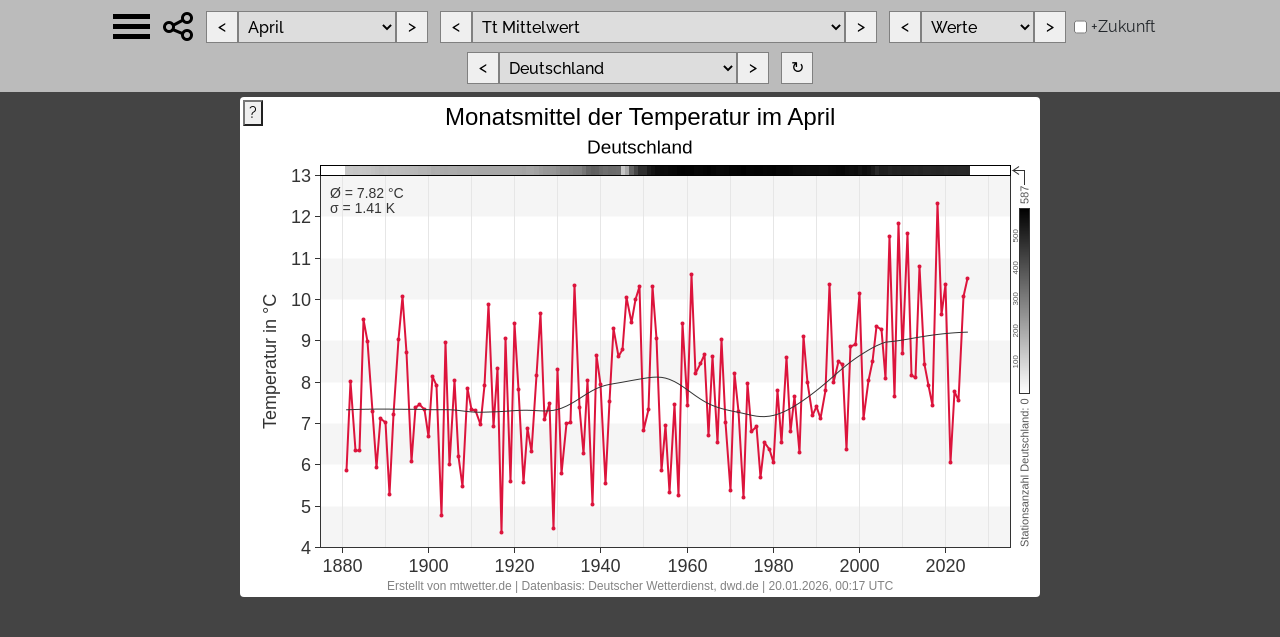

--- FILE ---
content_type: text/html; charset=UTF-8
request_url: https://www.mtwetter.de/regionales_mittel.php?color=Brick%20Red&par=mo_tt&datum=04&region=DE&datentyp=werte
body_size: 2731
content:


<!DOCTYPE html>
<html lang="de">
<head>
    <meta charset="utf-8">
    <title>Wetter- und Klimakarten</title>
    <link rel="stylesheet" type="text/css" href="/styles/styles.css"/>
    <link rel="stylesheet" type="text/css" href="/styles/font-raleway.css"/>
    <link rel="stylesheet" type="text/css" href="/pages/regional_averages/annual/regional_averages.css"/>
</head>

<body class="dark">
<script type="text/javascript" src="/js_libraries/wz_tooltip.js" async></script>



<div id="selection-bar" onsubmit="return false;">
    <div class="dropdown"><button
            class="dropdown-button dropdown-toggle burger-menu"
            type="button"
            id="mainNavigationButton"
            data-bs-toggle="dropdown"
            aria-expanded="false"
        ></button><ul class="dropdown-menu" aria-labelledby="mainNavigationButton"><li><a class="dropdown-item" href="/">Startseite</a></li><li><a class="dropdown-item" href="/regionale_mittel_info.php">Hilfe zu den Zeitreihen</a></li><li><a class="dropdown-item" href="/regionales_tagesmittel.php">Tageszeitreihen</a></li><li><a class="dropdown-item" href="/zehnminutenkarte.php">10-Minuten-Karten</a></li><li><a class="dropdown-item" href="/tageskarte.php">Tageskarten</a></li><li><a class="dropdown-item" href="/meteogramm36h.php">Tagesmeteogramme</a></li><li><a class="dropdown-item" id="monatskarte" href="/monatskarte.php?par=mo_tt">Monatskarten</a></li><li><a class="dropdown-item" href="/meteogramm.php">Meteogramme</a></li><li><a class="dropdown-item" href="/rekorde.php">Rekordlisten</a></li><li><a class="dropdown-item" href="/rekorde_lokal.php">Rekorde einer Station</a></li><li><a class="dropdown-item" href="/impressum.php">Impressum</a></li><li><a class="dropdown-item" href="/datenschutz.php">Datenschutz</a></li><li><a class="dropdown-item" href="https://www.paypal.com/cgi-bin/webscr?cmd=_s-xclick&hosted_button_id=BPHC589ZWT2AE&source=url"><img src="/images/btn_donate_SM.gif" alt="Donate"></a></li></ul></div>    &nbsp;&nbsp;&nbsp;
    <div class="dropdown"><button
            class="dropdown-button dropdown-toggle share-menu"
            type="button"
            id="shareMenuButton"
            data-bs-toggle="dropdown"
            aria-expanded="false"
        ></button><ul class="dropdown-menu" aria-labelledby="shareMenuButton">
<li><h6 class="dropdown-header share_title">Seite teilen</h6></li>
<li><a class="dropdown-item" href="javascript:void(0)" onclick="copyLink('link_to_page',false)"> <img class="share_copy" src="/images/copy.png" alt="Copy"> Link</a></li>
<li><a class="dropdown-item" href="javascript:void(0)" onclick="copyLink('linked_image_html',false)"> <img class="share_copy" src="/images/copy.png" alt="Copy"> &lt;img&gt; + Link</a></li>
<li><a class="dropdown-item" href="javascript:void(0)" onclick="copyLink('linked_image_bbcode',false)"> <img class="share_copy" src="/images/copy.png" alt="Copy"> [img] + Link</a></li>
<li><h6 class="dropdown-header share_title">Diagramm teilen</h6></li>
<li><a class="dropdown-item" href="javascript:void(0)" onclick="copyLink('link_to_image',false)"> <img class="share_copy" src="/images/copy.png" alt="Copy"> Link</a></li>
<li><a class="dropdown-item" href="javascript:void(0)" onclick="copyLink('html_link_to_image',false)"> <img class="share_copy" src="/images/copy.png" alt="Copy"> &lt;img&gt;</a></li>
<li><a class="dropdown-item" href="javascript:void(0)" onclick="copyLink('bbcode_link_to_image',false)"> <img class="share_copy" src="/images/copy.png" alt="Copy"> [img]</a></li></ul></div>    &nbsp;&nbsp;&nbsp;
    <div class="block">
        <input class="rectangle" type="button" value="<" id="minusmonth" onclick="chMonth(-1)">
        <select id="month" onchange="chPlot()">
            <option style="background-color: #ffffff;" data-imax="11" data-imin="00" value="01">Januar</option>
<option style="background-color: #ffffff;" data-imax="11" data-imin="00" value="02">Februar</option>
<option style="background-color: #ffffff;" data-imax="11" data-imin="00" value="03">März</option>
<option style="background-color: #ffffff;" data-imax="11" data-imin="00" value="04" selected="selected">April</option>
<option style="background-color: #ffffff;" data-imax="11" data-imin="00" value="05">Mai</option>
<option style="background-color: #ffffff;" data-imax="11" data-imin="00" value="06">Juni</option>
<option style="background-color: #ffffff;" data-imax="11" data-imin="00" value="07">Juli</option>
<option style="background-color: #ffffff;" data-imax="11" data-imin="00" value="08">August</option>
<option style="background-color: #ffffff;" data-imax="11" data-imin="00" value="09">September</option>
<option style="background-color: #ffffff;" data-imax="11" data-imin="00" value="10">Oktober</option>
<option style="background-color: #ffffff;" data-imax="11" data-imin="00" value="11">November</option>
<option style="background-color: #ffffff;" data-imax="11" data-imin="00" value="12">Dezember</option>
<option style="background-color: #eeeeee;" data-imax="15" data-imin="12" value="fruehling">Frühling</option>
<option style="background-color: #eeeeee;" data-imax="15" data-imin="12" value="sommer">Sommer</option>
<option style="background-color: #eeeeee;" data-imax="15" data-imin="12" value="herbst">Herbst</option>
<option style="background-color: #eeeeee;" data-imax="15" data-imin="12" value="winter">Winter</option>
<option style="background-color: #ffffff;" data-imax="17" data-imin="16" value="sommerhalbjahr">Sommerhalbjahr</option>
<option style="background-color: #ffffff;" data-imax="17" data-imin="16" value="winterhalbjahr">Winterhalbjahr</option>
<option style="background-color: #eeeeee;" data-imax="18" data-imin="18" value="jahr">Jahr</option>
<option style="background-color: #ffffff;" data-imax="19" data-imin="19" value="winterjahr">Winterjahr</option>
        </select>
        <input class="rectangle" type="button" value=">" id="plusmonth" onclick="chMonth(1)">
    </div>
    &nbsp;&nbsp;&nbsp;
    <div class="block">
        <input class="rectangle" type="button" value="<" id="minuspar" onclick="chPar(-1)">
        <select id="parameters" data-colors="" onchange="chPlot()">
            <optgroup label="tägliche Mitteltemperatur (Tt)">
<option selected="selected" value="mo_tt">Tt Mittelwert</option>
<option  value="mo_tt_hom">Tt Mittelwert (homogenisiert)</option>
<option  value="mo_dtt">Tt Abweichung vom Klimamittel 1961-1990</option>
<option  value="mo_dtt_1991">Tt Abweichung vom Klimamittel 1991-2020</option>
<option  value="mx_ttx">Tt Höchstes Tagesmittel</option>
<option  value="mx_ttn">Tt Niedrigstes Tagesmittel</option>
/<optgroup>
<optgroup label="tägliche Höchsttemperatur (Tx)">
<option  value="mo_tx">Tx Mittelwert</option>
<option  value="mx_tx">Tx Höchstwert</option>
<option  value="mx_txn">Tx Tiefstwert</option>
/<optgroup>
<optgroup label="tägliche Tiefsttemperatur (Tn)">
<option  value="mo_tn">Tn Mittelwert</option>
<option  value="mx_tn">Tn Tiefstwert</option>
<option  value="mx_tnx">Tn Höchstwert</option>
/<optgroup>
<optgroup label="tägliche Tiefsttemperatur am Erdboden (En)">
<option  value="mx_tgn">En Tiefstwert Erdboden</option>
<option  value="mo_tg">En Mittel Tiefstwert am Erdboden</option>
/<optgroup>
<optgroup label="Temperatursummen und -differenzen">
<option  value="mo_tks">Kältesumme</option>
<option  value="mo_tws">Wärmesumme</option>
<option  value="mo_dt">Mittelwert Tagesgang der Temperatur</option>
/<optgroup>
<optgroup label="Kenntage">
<option  value="mo_tx0">Anzahl der Eistage</option>
<option  value="mo_tn0">Anzahl der Frosttage</option>
<option  value="mo_tg0">Anzahl der Bodenfrosttage</option>
<option  value="mo_tx25">Anzahl der Sommertage</option>
<option  value="mo_tx30">Anzahl der Hitzetage</option>
/<optgroup>
<optgroup label="Niederschlag">
<option  value="mo_rr">Summe des Niederschlags</option>
<option  value="mx_rs">Höchster Tagesniederschlag</option>
<option  value="mo_nrr">Tage mit Niederschlag ≥ 0.1 mm</option>
<option  value="mo_nrr1">Tage mit Niederschlag ≥ 1 mm</option>
<option  value="mo_nrr10">Tage mit Niederschlag ≥ 10 mm</option>
<option  value="mo_nrr20">Tage mit Niederschlag ≥ 20 mm</option>
/<optgroup>
<optgroup label="Schnee">
<option  value="mo_nsh">Tage mit Schneedecke</option>
/<optgroup>
<optgroup label="Sonne und Wolken">
<option  value="mo_sd">Summe der Sonnenscheindauer</option>
<option  value="mo_n">Mittel des Bedeckungsgrads</option>
/<optgroup>
<optgroup label="Windgeschwindigkeit">
<option  value="mx_fm">Wind Höchstes Tagesmittel</option>
<option  value="mx_fx">Stärkste Böe</option>
<option  value="mo_nfx12">Tage mit Orkanböen</option>
/<optgroup>
<optgroup label="Luftfeuchte">
<option  value="mo_um">rF Mittelwert</option>
<option  value="mx_umx">rF Höchstes Tagesmittel</option>
<option  value="mx_umn">rF niedrigstes Tagesmittel</option>
/<optgroup>
<optgroup label="Taupunkt">
<option  value="mo_td">Mittelwert Taupunkt</option>
/<optgroup>
        </select>
        <input class="rectangle" type="button" value=">" id="pluspar" onclick="chPar(1)">
    </div>
    &nbsp;&nbsp;&nbsp;
    <div class="block">
        <input class="rectangle" type="button" value="<" id="minustype" onclick="chType(-1)">
        <select id="datatypes" onchange="chPlot()">
            <option value="werte" selected="selected">Werte</option>
<option value="2001">2001-2026</option>
<option value="1991">1991-2020</option>
<option value="1981">1981-2010</option>
<option value="1971">1971-2000</option>
<option value="1961">1961-1990</option>
<option value="1951">1951-1980</option>
<option value="1941">1941-1970</option>
<option value="1931">1931-1960</option>
<option value="1921">1921-1950</option>
<option value="1911">1911-1940</option>
<option value="1901">1901-1930</option>
<option value="1891">1891-1920</option>
<option value="1881">1881-1910</option>
        </select>
        <input class="rectangle" type="button" value=">" id="plustype" onclick="chType(1)">

        <div class="block ps-2">
            <input type="checkbox" id="future" onclick="chPlot()" >
            <label for="future" class="ps-1">+Zukunft</label>
        </div>
    </div>
    &nbsp;&nbsp;&nbsp;
    <div class="block">
        <input class="rectangle" type="button" value="<" id="minusregion" onclick="chRegion(-1)">
        <select id="region" onchange="chPlot()">
            <option value="DE" selected="selected">Deutschland</option>
<option value="BW">Baden-Württemberg</option>
<option value="BY">Bayern</option>
<option value="BE">Berlin</option>
<option value="BB">Brandenburg</option>
<option value="HB">Bremen</option>
<option value="HH">Hamburg</option>
<option value="HE">Hessen</option>
<option value="MV">Mecklenburg-Vorpommern</option>
<option value="NI">Niedersachsen</option>
<option value="NW">Nordrhein-Westfalen</option>
<option value="RP">Rheinland-Pfalz</option>
<option value="SL">Saarland</option>
<option value="SN">Sachsen</option>
<option value="ST">Sachsen-Anhalt</option>
<option value="SH">Schleswig-Holstein</option>
<option value="TH">Thüringen</option>
        </select>
        <input class="rectangle" type="button" value=">" id="plusregion" onclick="chRegion(1)">
        &nbsp;&nbsp;&nbsp;
        <input class="rectangle" type="button" value="&orarr;" id="reload" onclick="chPlot()">
    </div>
</div>


<div
    id="content-wrapper"
    class="position-relative w-100"
    style="height: 600px;"
>
    <iframe
        id="regional-averages-frame-1"
        class="regional-frame visible"
        src="/regionales_mittel_diagramm.php?par=mo_tt&datum=04&region=DE&datentyp=werte"
        title="Regionales Mittel Diagramm 1"
    ></iframe>
    <iframe
        id="regional-averages-frame-2"
        class="regional-frame hidden"
        src="about:blank"
        title="Regionales Mittel Diagramm 2"
    ></iframe>
</div>
<script src="/assets/bootstrap/js/bootstrap.bundle.min.js"></script>
<script src="/js_libraries/copy-to-clipboard.js"></script>
<script src="/js_libraries/change-parameter.js"></script>
<script src="/js_libraries/change-selected-index.js"></script>
<script src="/js_libraries/generate-link.js"></script>
<script src="/pages/regional_averages/annual/regional_averages.js"></script>
</body>
</html>


--- FILE ---
content_type: text/html; charset=UTF-8
request_url: https://www.mtwetter.de/regionales_mittel_diagramm.php?par=mo_tt&datum=04&region=DE&datentyp=werte
body_size: 3382
content:

<!DOCTYPE html>
<html lang="de">
<head>
    <meta charset="utf-8">
    <title>Regionales Mittel</title>
    <link rel="stylesheet" href="/styles/styles.css">
    <link rel="stylesheet" href="/pages/regional_averages/annual/regional_averages.css">
    <link rel="stylesheet" type="text/css" href="/styles/font-raleway.css"/>
</head>
<body class="dark">
<div id="content-wrapper">
    <div class="position-relative" style="width: 800px; height: 500px; background-color: white">
        <img
            class="diagram"
            id="diagramm"
            src="/regionales_mittel/mo_tt-04-DE-werte.png"
            usemap="#datamap"
            alt="Diagramm"
        >
        <map id="datamap" name="datamap" onclick="UnTip()"><area shape="circle" coords="107,374,3" href="javascript:void(0);" id="D1881" onmouseover="Tip('1881:&amp;nbsp;5.86', ABOVE, true)" onclick="Tip('1881:&amp;nbsp;5.86', ABOVE, true)" onmouseout="UnTip()"><area shape="circle" coords="111,285,3" href="javascript:void(0);" id="D1882" onmouseover="Tip('1882:&amp;nbsp;8.01', ABOVE, true)" onclick="Tip('1882:&amp;nbsp;8.01', ABOVE, true)" onmouseout="UnTip()"><area shape="circle" coords="116,354,3" href="javascript:void(0);" id="D1883" onmouseover="Tip('1883:&amp;nbsp;6.35', ABOVE, true)" onclick="Tip('1883:&amp;nbsp;6.35', ABOVE, true)" onmouseout="UnTip()"><area shape="circle" coords="120,354,3" href="javascript:void(0);" id="D1884" onmouseover="Tip('1884:&amp;nbsp;6.34', ABOVE, true)" onclick="Tip('1884:&amp;nbsp;6.34', ABOVE, true)" onmouseout="UnTip()"><area shape="circle" coords="124,223,3" href="javascript:void(0);" id="D1885" onmouseover="Tip('1885:&amp;nbsp;9.51', ABOVE, true)" onclick="Tip('1885:&amp;nbsp;9.51', ABOVE, true)" onmouseout="UnTip()"><area shape="circle" coords="128,245,3" href="javascript:void(0);" id="D1886" onmouseover="Tip('1886:&amp;nbsp;8.98', ABOVE, true)" onclick="Tip('1886:&amp;nbsp;8.98', ABOVE, true)" onmouseout="UnTip()"><area shape="circle" coords="133,315,3" href="javascript:void(0);" id="D1887" onmouseover="Tip('1887:&amp;nbsp;7.30', ABOVE, true)" onclick="Tip('1887:&amp;nbsp;7.30', ABOVE, true)" onmouseout="UnTip()"><area shape="circle" coords="137,371,3" href="javascript:void(0);" id="D1888" onmouseover="Tip('1888:&amp;nbsp;5.93', ABOVE, true)" onclick="Tip('1888:&amp;nbsp;5.93', ABOVE, true)" onmouseout="UnTip()"><area shape="circle" coords="141,322,3" href="javascript:void(0);" id="D1889" onmouseover="Tip('1889:&amp;nbsp;7.12', ABOVE, true)" onclick="Tip('1889:&amp;nbsp;7.12', ABOVE, true)" onmouseout="UnTip()"><area shape="circle" coords="146,326,3" href="javascript:void(0);" id="D1890" onmouseover="Tip('1890:&amp;nbsp;7.03', ABOVE, true)" onclick="Tip('1890:&amp;nbsp;7.03', ABOVE, true)" onmouseout="UnTip()"><area shape="circle" coords="150,398,3" href="javascript:void(0);" id="D1891" onmouseover="Tip('1891:&amp;nbsp;5.28', ABOVE, true)" onclick="Tip('1891:&amp;nbsp;5.28', ABOVE, true)" onmouseout="UnTip()"><area shape="circle" coords="154,318,3" href="javascript:void(0);" id="D1892" onmouseover="Tip('1892:&amp;nbsp;7.21', ABOVE, true)" onclick="Tip('1892:&amp;nbsp;7.21', ABOVE, true)" onmouseout="UnTip()"><area shape="circle" coords="159,243,3" href="javascript:void(0);" id="D1893" onmouseover="Tip('1893:&amp;nbsp;9.04', ABOVE, true)" onclick="Tip('1893:&amp;nbsp;9.04', ABOVE, true)" onmouseout="UnTip()"><area shape="circle" coords="163,200,3" href="javascript:void(0);" id="D1894" onmouseover="Tip('1894:&amp;nbsp;10.07', ABOVE, true)" onclick="Tip('1894:&amp;nbsp;10.07', ABOVE, true)" onmouseout="UnTip()"><area shape="circle" coords="167,256,3" href="javascript:void(0);" id="D1895" onmouseover="Tip('1895:&amp;nbsp;8.71', ABOVE, true)" onclick="Tip('1895:&amp;nbsp;8.71', ABOVE, true)" onmouseout="UnTip()"><area shape="circle" coords="172,365,3" href="javascript:void(0);" id="D1896" onmouseover="Tip('1896:&amp;nbsp;6.07', ABOVE, true)" onclick="Tip('1896:&amp;nbsp;6.07', ABOVE, true)" onmouseout="UnTip()"><area shape="circle" coords="176,311,3" href="javascript:void(0);" id="D1897" onmouseover="Tip('1897:&amp;nbsp;7.38', ABOVE, true)" onclick="Tip('1897:&amp;nbsp;7.38', ABOVE, true)" onmouseout="UnTip()"><area shape="circle" coords="180,308,3" href="javascript:void(0);" id="D1898" onmouseover="Tip('1898:&amp;nbsp;7.45', ABOVE, true)" onclick="Tip('1898:&amp;nbsp;7.45', ABOVE, true)" onmouseout="UnTip()"><area shape="circle" coords="185,313,3" href="javascript:void(0);" id="D1899" onmouseover="Tip('1899:&amp;nbsp;7.33', ABOVE, true)" onclick="Tip('1899:&amp;nbsp;7.33', ABOVE, true)" onmouseout="UnTip()"><area shape="circle" coords="189,340,3" href="javascript:void(0);" id="D1900" onmouseover="Tip('1900:&amp;nbsp;6.68', ABOVE, true)" onclick="Tip('1900:&amp;nbsp;6.68', ABOVE, true)" onmouseout="UnTip()"><area shape="circle" coords="193,280,3" href="javascript:void(0);" id="D1901" onmouseover="Tip('1901:&amp;nbsp;8.14', ABOVE, true)" onclick="Tip('1901:&amp;nbsp;8.14', ABOVE, true)" onmouseout="UnTip()"><area shape="circle" coords="197,289,3" href="javascript:void(0);" id="D1902" onmouseover="Tip('1902:&amp;nbsp;7.93', ABOVE, true)" onclick="Tip('1902:&amp;nbsp;7.93', ABOVE, true)" onmouseout="UnTip()"><area shape="circle" coords="202,419,3" href="javascript:void(0);" id="D1903" onmouseover="Tip('1903:&amp;nbsp;4.77', ABOVE, true)" onclick="Tip('1903:&amp;nbsp;4.77', ABOVE, true)" onmouseout="UnTip()"><area shape="circle" coords="206,246,3" href="javascript:void(0);" id="D1904" onmouseover="Tip('1904:&amp;nbsp;8.96', ABOVE, true)" onclick="Tip('1904:&amp;nbsp;8.96', ABOVE, true)" onmouseout="UnTip()"><area shape="circle" coords="210,368,3" href="javascript:void(0);" id="D1905" onmouseover="Tip('1905:&amp;nbsp;6.00', ABOVE, true)" onclick="Tip('1905:&amp;nbsp;6.00', ABOVE, true)" onmouseout="UnTip()"><area shape="circle" coords="215,284,3" href="javascript:void(0);" id="D1906" onmouseover="Tip('1906:&amp;nbsp;8.05', ABOVE, true)" onclick="Tip('1906:&amp;nbsp;8.05', ABOVE, true)" onmouseout="UnTip()"><area shape="circle" coords="219,360,3" href="javascript:void(0);" id="D1907" onmouseover="Tip('1907:&amp;nbsp;6.19', ABOVE, true)" onclick="Tip('1907:&amp;nbsp;6.19', ABOVE, true)" onmouseout="UnTip()"><area shape="circle" coords="223,390,3" href="javascript:void(0);" id="D1908" onmouseover="Tip('1908:&amp;nbsp;5.47', ABOVE, true)" onclick="Tip('1908:&amp;nbsp;5.47', ABOVE, true)" onmouseout="UnTip()"><area shape="circle" coords="228,292,3" href="javascript:void(0);" id="D1909" onmouseover="Tip('1909:&amp;nbsp;7.85', ABOVE, true)" onclick="Tip('1909:&amp;nbsp;7.85', ABOVE, true)" onmouseout="UnTip()"><area shape="circle" coords="232,313,3" href="javascript:void(0);" id="D1910" onmouseover="Tip('1910:&amp;nbsp;7.34', ABOVE, true)" onclick="Tip('1910:&amp;nbsp;7.34', ABOVE, true)" onmouseout="UnTip()"><area shape="circle" coords="236,314,3" href="javascript:void(0);" id="D1911" onmouseover="Tip('1911:&amp;nbsp;7.32', ABOVE, true)" onclick="Tip('1911:&amp;nbsp;7.32', ABOVE, true)" onmouseout="UnTip()"><area shape="circle" coords="241,328,3" href="javascript:void(0);" id="D1912" onmouseover="Tip('1912:&amp;nbsp;6.98', ABOVE, true)" onclick="Tip('1912:&amp;nbsp;6.98', ABOVE, true)" onmouseout="UnTip()"><area shape="circle" coords="245,289,3" href="javascript:void(0);" id="D1913" onmouseover="Tip('1913:&amp;nbsp;7.92', ABOVE, true)" onclick="Tip('1913:&amp;nbsp;7.92', ABOVE, true)" onmouseout="UnTip()"><area shape="circle" coords="249,208,3" href="javascript:void(0);" id="D1914" onmouseover="Tip('1914:&amp;nbsp;9.88', ABOVE, true)" onclick="Tip('1914:&amp;nbsp;9.88', ABOVE, true)" onmouseout="UnTip()"><area shape="circle" coords="254,330,3" href="javascript:void(0);" id="D1915" onmouseover="Tip('1915:&amp;nbsp;6.93', ABOVE, true)" onclick="Tip('1915:&amp;nbsp;6.93', ABOVE, true)" onmouseout="UnTip()"><area shape="circle" coords="258,272,3" href="javascript:void(0);" id="D1916" onmouseover="Tip('1916:&amp;nbsp;8.32', ABOVE, true)" onclick="Tip('1916:&amp;nbsp;8.32', ABOVE, true)" onmouseout="UnTip()"><area shape="circle" coords="262,436,3" href="javascript:void(0);" id="D1917" onmouseover="Tip('1917:&amp;nbsp;4.36', ABOVE, true)" onclick="Tip('1917:&amp;nbsp;4.36', ABOVE, true)" onmouseout="UnTip()"><area shape="circle" coords="266,242,3" href="javascript:void(0);" id="D1918" onmouseover="Tip('1918:&amp;nbsp;9.05', ABOVE, true)" onclick="Tip('1918:&amp;nbsp;9.05', ABOVE, true)" onmouseout="UnTip()"><area shape="circle" coords="271,385,3" href="javascript:void(0);" id="D1919" onmouseover="Tip('1919:&amp;nbsp;5.59', ABOVE, true)" onclick="Tip('1919:&amp;nbsp;5.59', ABOVE, true)" onmouseout="UnTip()"><area shape="circle" coords="275,227,3" href="javascript:void(0);" id="D1920" onmouseover="Tip('1920:&amp;nbsp;9.42', ABOVE, true)" onclick="Tip('1920:&amp;nbsp;9.42', ABOVE, true)" onmouseout="UnTip()"><area shape="circle" coords="279,293,3" href="javascript:void(0);" id="D1921" onmouseover="Tip('1921:&amp;nbsp;7.83', ABOVE, true)" onclick="Tip('1921:&amp;nbsp;7.83', ABOVE, true)" onmouseout="UnTip()"><area shape="circle" coords="284,386,3" href="javascript:void(0);" id="D1922" onmouseover="Tip('1922:&amp;nbsp;5.58', ABOVE, true)" onclick="Tip('1922:&amp;nbsp;5.58', ABOVE, true)" onmouseout="UnTip()"><area shape="circle" coords="288,332,3" href="javascript:void(0);" id="D1923" onmouseover="Tip('1923:&amp;nbsp;6.88', ABOVE, true)" onclick="Tip('1923:&amp;nbsp;6.88', ABOVE, true)" onmouseout="UnTip()"><area shape="circle" coords="292,355,3" href="javascript:void(0);" id="D1924" onmouseover="Tip('1924:&amp;nbsp;6.33', ABOVE, true)" onclick="Tip('1924:&amp;nbsp;6.33', ABOVE, true)" onmouseout="UnTip()"><area shape="circle" coords="297,279,3" href="javascript:void(0);" id="D1925" onmouseover="Tip('1925:&amp;nbsp;8.17', ABOVE, true)" onclick="Tip('1925:&amp;nbsp;8.17', ABOVE, true)" onmouseout="UnTip()"><area shape="circle" coords="301,217,3" href="javascript:void(0);" id="D1926" onmouseover="Tip('1926:&amp;nbsp;9.65', ABOVE, true)" onclick="Tip('1926:&amp;nbsp;9.65', ABOVE, true)" onmouseout="UnTip()"><area shape="circle" coords="305,323,3" href="javascript:void(0);" id="D1927" onmouseover="Tip('1927:&amp;nbsp;7.10', ABOVE, true)" onclick="Tip('1927:&amp;nbsp;7.10', ABOVE, true)" onmouseout="UnTip()"><area shape="circle" coords="310,307,3" href="javascript:void(0);" id="D1928" onmouseover="Tip('1928:&amp;nbsp;7.49', ABOVE, true)" onclick="Tip('1928:&amp;nbsp;7.49', ABOVE, true)" onmouseout="UnTip()"><area shape="circle" coords="314,432,3" href="javascript:void(0);" id="D1929" onmouseover="Tip('1929:&amp;nbsp;4.45', ABOVE, true)" onclick="Tip('1929:&amp;nbsp;4.45', ABOVE, true)" onmouseout="UnTip()"><area shape="circle" coords="318,273,3" href="javascript:void(0);" id="D1930" onmouseover="Tip('1930:&amp;nbsp;8.30', ABOVE, true)" onclick="Tip('1930:&amp;nbsp;8.30', ABOVE, true)" onmouseout="UnTip()"><area shape="circle" coords="322,377,3" href="javascript:void(0);" id="D1931" onmouseover="Tip('1931:&amp;nbsp;5.79', ABOVE, true)" onclick="Tip('1931:&amp;nbsp;5.79', ABOVE, true)" onmouseout="UnTip()"><area shape="circle" coords="327,327,3" href="javascript:void(0);" id="D1932" onmouseover="Tip('1932:&amp;nbsp;6.99', ABOVE, true)" onclick="Tip('1932:&amp;nbsp;6.99', ABOVE, true)" onmouseout="UnTip()"><area shape="circle" coords="331,326,3" href="javascript:void(0);" id="D1933" onmouseover="Tip('1933:&amp;nbsp;7.02', ABOVE, true)" onclick="Tip('1933:&amp;nbsp;7.02', ABOVE, true)" onmouseout="UnTip()"><area shape="circle" coords="335,189,3" href="javascript:void(0);" id="D1934" onmouseover="Tip('1934:&amp;nbsp;10.33', ABOVE, true)" onclick="Tip('1934:&amp;nbsp;10.33', ABOVE, true)" onmouseout="UnTip()"><area shape="circle" coords="340,311,3" href="javascript:void(0);" id="D1935" onmouseover="Tip('1935:&amp;nbsp;7.38', ABOVE, true)" onclick="Tip('1935:&amp;nbsp;7.38', ABOVE, true)" onmouseout="UnTip()"><area shape="circle" coords="344,357,3" href="javascript:void(0);" id="D1936" onmouseover="Tip('1936:&amp;nbsp;6.27', ABOVE, true)" onclick="Tip('1936:&amp;nbsp;6.27', ABOVE, true)" onmouseout="UnTip()"><area shape="circle" coords="348,284,3" href="javascript:void(0);" id="D1937" onmouseover="Tip('1937:&amp;nbsp;8.05', ABOVE, true)" onclick="Tip('1937:&amp;nbsp;8.05', ABOVE, true)" onmouseout="UnTip()"><area shape="circle" coords="353,408,3" href="javascript:void(0);" id="D1938" onmouseover="Tip('1938:&amp;nbsp;5.04', ABOVE, true)" onclick="Tip('1938:&amp;nbsp;5.04', ABOVE, true)" onmouseout="UnTip()"><area shape="circle" coords="357,259,3" href="javascript:void(0);" id="D1939" onmouseover="Tip('1939:&amp;nbsp;8.65', ABOVE, true)" onclick="Tip('1939:&amp;nbsp;8.65', ABOVE, true)" onmouseout="UnTip()"><area shape="circle" coords="361,288,3" href="javascript:void(0);" id="D1940" onmouseover="Tip('1940:&amp;nbsp;7.94', ABOVE, true)" onclick="Tip('1940:&amp;nbsp;7.94', ABOVE, true)" onmouseout="UnTip()"><area shape="circle" coords="366,387,3" href="javascript:void(0);" id="D1941" onmouseover="Tip('1941:&amp;nbsp;5.55', ABOVE, true)" onclick="Tip('1941:&amp;nbsp;5.55', ABOVE, true)" onmouseout="UnTip()"><area shape="circle" coords="370,305,3" href="javascript:void(0);" id="D1942" onmouseover="Tip('1942:&amp;nbsp;7.53', ABOVE, true)" onclick="Tip('1942:&amp;nbsp;7.53', ABOVE, true)" onmouseout="UnTip()"><area shape="circle" coords="374,232,3" href="javascript:void(0);" id="D1943" onmouseover="Tip('1943:&amp;nbsp;9.29', ABOVE, true)" onclick="Tip('1943:&amp;nbsp;9.29', ABOVE, true)" onmouseout="UnTip()"><area shape="circle" coords="379,260,3" href="javascript:void(0);" id="D1944" onmouseover="Tip('1944:&amp;nbsp;8.61', ABOVE, true)" onclick="Tip('1944:&amp;nbsp;8.61', ABOVE, true)" onmouseout="UnTip()"><area shape="circle" coords="383,253,3" href="javascript:void(0);" id="D1945" onmouseover="Tip('1945:&amp;nbsp;8.79', ABOVE, true)" onclick="Tip('1945:&amp;nbsp;8.79', ABOVE, true)" onmouseout="UnTip()"><area shape="circle" coords="387,201,3" href="javascript:void(0);" id="D1946" onmouseover="Tip('1946:&amp;nbsp;10.06', ABOVE, true)" onclick="Tip('1946:&amp;nbsp;10.06', ABOVE, true)" onmouseout="UnTip()"><area shape="circle" coords="392,226,3" href="javascript:void(0);" id="D1947" onmouseover="Tip('1947:&amp;nbsp;9.44', ABOVE, true)" onclick="Tip('1947:&amp;nbsp;9.44', ABOVE, true)" onmouseout="UnTip()"><area shape="circle" coords="396,203,3" href="javascript:void(0);" id="D1948" onmouseover="Tip('1948:&amp;nbsp;10.01', ABOVE, true)" onclick="Tip('1948:&amp;nbsp;10.01', ABOVE, true)" onmouseout="UnTip()"><area shape="circle" coords="400,190,3" href="javascript:void(0);" id="D1949" onmouseover="Tip('1949:&amp;nbsp;10.32', ABOVE, true)" onclick="Tip('1949:&amp;nbsp;10.32', ABOVE, true)" onmouseout="UnTip()"><area shape="circle" coords="404,334,3" href="javascript:void(0);" id="D1950" onmouseover="Tip('1950:&amp;nbsp;6.83', ABOVE, true)" onclick="Tip('1950:&amp;nbsp;6.83', ABOVE, true)" onmouseout="UnTip()"><area shape="circle" coords="409,313,3" href="javascript:void(0);" id="D1951" onmouseover="Tip('1951:&amp;nbsp;7.33', ABOVE, true)" onclick="Tip('1951:&amp;nbsp;7.33', ABOVE, true)" onmouseout="UnTip()"><area shape="circle" coords="413,190,3" href="javascript:void(0);" id="D1952" onmouseover="Tip('1952:&amp;nbsp;10.32', ABOVE, true)" onclick="Tip('1952:&amp;nbsp;10.32', ABOVE, true)" onmouseout="UnTip()"><area shape="circle" coords="417,242,3" href="javascript:void(0);" id="D1953" onmouseover="Tip('1953:&amp;nbsp;9.05', ABOVE, true)" onclick="Tip('1953:&amp;nbsp;9.05', ABOVE, true)" onmouseout="UnTip()"><area shape="circle" coords="422,374,3" href="javascript:void(0);" id="D1954" onmouseover="Tip('1954:&amp;nbsp;5.86', ABOVE, true)" onclick="Tip('1954:&amp;nbsp;5.86', ABOVE, true)" onmouseout="UnTip()"><area shape="circle" coords="426,329,3" href="javascript:void(0);" id="D1955" onmouseover="Tip('1955:&amp;nbsp;6.96', ABOVE, true)" onclick="Tip('1955:&amp;nbsp;6.96', ABOVE, true)" onmouseout="UnTip()"><area shape="circle" coords="430,396,3" href="javascript:void(0);" id="D1956" onmouseover="Tip('1956:&amp;nbsp;5.32', ABOVE, true)" onclick="Tip('1956:&amp;nbsp;5.32', ABOVE, true)" onmouseout="UnTip()"><area shape="circle" coords="435,308,3" href="javascript:void(0);" id="D1957" onmouseover="Tip('1957:&amp;nbsp;7.47', ABOVE, true)" onclick="Tip('1957:&amp;nbsp;7.47', ABOVE, true)" onmouseout="UnTip()"><area shape="circle" coords="439,399,3" href="javascript:void(0);" id="D1958" onmouseover="Tip('1958:&amp;nbsp;5.25', ABOVE, true)" onclick="Tip('1958:&amp;nbsp;5.25', ABOVE, true)" onmouseout="UnTip()"><area shape="circle" coords="443,227,3" href="javascript:void(0);" id="D1959" onmouseover="Tip('1959:&amp;nbsp;9.42', ABOVE, true)" onclick="Tip('1959:&amp;nbsp;9.42', ABOVE, true)" onmouseout="UnTip()"><area shape="circle" coords="448,309,3" href="javascript:void(0);" id="D1960" onmouseover="Tip('1960:&amp;nbsp;7.44', ABOVE, true)" onclick="Tip('1960:&amp;nbsp;7.44', ABOVE, true)" onmouseout="UnTip()"><area shape="circle" coords="452,178,3" href="javascript:void(0);" id="D1961" onmouseover="Tip('1961:&amp;nbsp;10.60', ABOVE, true)" onclick="Tip('1961:&amp;nbsp;10.60', ABOVE, true)" onmouseout="UnTip()"><area shape="circle" coords="456,277,3" href="javascript:void(0);" id="D1962" onmouseover="Tip('1962:&amp;nbsp;8.22', ABOVE, true)" onclick="Tip('1962:&amp;nbsp;8.22', ABOVE, true)" onmouseout="UnTip()"><area shape="circle" coords="461,267,3" href="javascript:void(0);" id="D1963" onmouseover="Tip('1963:&amp;nbsp;8.44', ABOVE, true)" onclick="Tip('1963:&amp;nbsp;8.44', ABOVE, true)" onmouseout="UnTip()"><area shape="circle" coords="465,258,3" href="javascript:void(0);" id="D1964" onmouseover="Tip('1964:&amp;nbsp;8.66', ABOVE, true)" onclick="Tip('1964:&amp;nbsp;8.66', ABOVE, true)" onmouseout="UnTip()"><area shape="circle" coords="469,339,3" href="javascript:void(0);" id="D1965" onmouseover="Tip('1965:&amp;nbsp;6.72', ABOVE, true)" onclick="Tip('1965:&amp;nbsp;6.72', ABOVE, true)" onmouseout="UnTip()"><area shape="circle" coords="473,260,3" href="javascript:void(0);" id="D1966" onmouseover="Tip('1966:&amp;nbsp;8.61', ABOVE, true)" onclick="Tip('1966:&amp;nbsp;8.61', ABOVE, true)" onmouseout="UnTip()"><area shape="circle" coords="478,346,3" href="javascript:void(0);" id="D1967" onmouseover="Tip('1967:&amp;nbsp;6.53', ABOVE, true)" onclick="Tip('1967:&amp;nbsp;6.53', ABOVE, true)" onmouseout="UnTip()"><area shape="circle" coords="482,243,3" href="javascript:void(0);" id="D1968" onmouseover="Tip('1968:&amp;nbsp;9.03', ABOVE, true)" onclick="Tip('1968:&amp;nbsp;9.03', ABOVE, true)" onmouseout="UnTip()"><area shape="circle" coords="486,326,3" href="javascript:void(0);" id="D1969" onmouseover="Tip('1969:&amp;nbsp;7.03', ABOVE, true)" onclick="Tip('1969:&amp;nbsp;7.03', ABOVE, true)" onmouseout="UnTip()"><area shape="circle" coords="491,394,3" href="javascript:void(0);" id="D1970" onmouseover="Tip('1970:&amp;nbsp;5.38', ABOVE, true)" onclick="Tip('1970:&amp;nbsp;5.38', ABOVE, true)" onmouseout="UnTip()"><area shape="circle" coords="495,277,3" href="javascript:void(0);" id="D1971" onmouseover="Tip('1971:&amp;nbsp;8.22', ABOVE, true)" onclick="Tip('1971:&amp;nbsp;8.22', ABOVE, true)" onmouseout="UnTip()"><area shape="circle" coords="499,315,3" href="javascript:void(0);" id="D1972" onmouseover="Tip('1972:&amp;nbsp;7.28', ABOVE, true)" onclick="Tip('1972:&amp;nbsp;7.28', ABOVE, true)" onmouseout="UnTip()"><area shape="circle" coords="504,401,3" href="javascript:void(0);" id="D1973" onmouseover="Tip('1973:&amp;nbsp;5.20', ABOVE, true)" onclick="Tip('1973:&amp;nbsp;5.20', ABOVE, true)" onmouseout="UnTip()"><area shape="circle" coords="508,287,3" href="javascript:void(0);" id="D1974" onmouseover="Tip('1974:&amp;nbsp;7.96', ABOVE, true)" onclick="Tip('1974:&amp;nbsp;7.96', ABOVE, true)" onmouseout="UnTip()"><area shape="circle" coords="512,335,3" href="javascript:void(0);" id="D1975" onmouseover="Tip('1975:&amp;nbsp;6.81', ABOVE, true)" onclick="Tip('1975:&amp;nbsp;6.81', ABOVE, true)" onmouseout="UnTip()"><area shape="circle" coords="517,330,3" href="javascript:void(0);" id="D1976" onmouseover="Tip('1976:&amp;nbsp;6.93', ABOVE, true)" onclick="Tip('1976:&amp;nbsp;6.93', ABOVE, true)" onmouseout="UnTip()"><area shape="circle" coords="521,381,3" href="javascript:void(0);" id="D1977" onmouseover="Tip('1977:&amp;nbsp;5.70', ABOVE, true)" onclick="Tip('1977:&amp;nbsp;5.70', ABOVE, true)" onmouseout="UnTip()"><area shape="circle" coords="525,346,3" href="javascript:void(0);" id="D1978" onmouseover="Tip('1978:&amp;nbsp;6.54', ABOVE, true)" onclick="Tip('1978:&amp;nbsp;6.54', ABOVE, true)" onmouseout="UnTip()"><area shape="circle" coords="530,353,3" href="javascript:void(0);" id="D1979" onmouseover="Tip('1979:&amp;nbsp;6.38', ABOVE, true)" onclick="Tip('1979:&amp;nbsp;6.38', ABOVE, true)" onmouseout="UnTip()"><area shape="circle" coords="534,366,3" href="javascript:void(0);" id="D1980" onmouseover="Tip('1980:&amp;nbsp;6.06', ABOVE, true)" onclick="Tip('1980:&amp;nbsp;6.06', ABOVE, true)" onmouseout="UnTip()"><area shape="circle" coords="538,294,3" href="javascript:void(0);" id="D1981" onmouseover="Tip('1981:&amp;nbsp;7.81', ABOVE, true)" onclick="Tip('1981:&amp;nbsp;7.81', ABOVE, true)" onmouseout="UnTip()"><area shape="circle" coords="542,346,3" href="javascript:void(0);" id="D1982" onmouseover="Tip('1982:&amp;nbsp;6.54', ABOVE, true)" onclick="Tip('1982:&amp;nbsp;6.54', ABOVE, true)" onmouseout="UnTip()"><area shape="circle" coords="547,261,3" href="javascript:void(0);" id="D1983" onmouseover="Tip('1983:&amp;nbsp;8.59', ABOVE, true)" onclick="Tip('1983:&amp;nbsp;8.59', ABOVE, true)" onmouseout="UnTip()"><area shape="circle" coords="551,335,3" href="javascript:void(0);" id="D1984" onmouseover="Tip('1984:&amp;nbsp;6.80', ABOVE, true)" onclick="Tip('1984:&amp;nbsp;6.80', ABOVE, true)" onmouseout="UnTip()"><area shape="circle" coords="555,300,3" href="javascript:void(0);" id="D1985" onmouseover="Tip('1985:&amp;nbsp;7.65', ABOVE, true)" onclick="Tip('1985:&amp;nbsp;7.65', ABOVE, true)" onmouseout="UnTip()"><area shape="circle" coords="560,356,3" href="javascript:void(0);" id="D1986" onmouseover="Tip('1986:&amp;nbsp;6.30', ABOVE, true)" onclick="Tip('1986:&amp;nbsp;6.30', ABOVE, true)" onmouseout="UnTip()"><area shape="circle" coords="564,240,3" href="javascript:void(0);" id="D1987" onmouseover="Tip('1987:&amp;nbsp;9.10', ABOVE, true)" onclick="Tip('1987:&amp;nbsp;9.10', ABOVE, true)" onmouseout="UnTip()"><area shape="circle" coords="568,286,3" href="javascript:void(0);" id="D1988" onmouseover="Tip('1988:&amp;nbsp;7.99', ABOVE, true)" onclick="Tip('1988:&amp;nbsp;7.99', ABOVE, true)" onmouseout="UnTip()"><area shape="circle" coords="573,319,3" href="javascript:void(0);" id="D1989" onmouseover="Tip('1989:&amp;nbsp;7.19', ABOVE, true)" onclick="Tip('1989:&amp;nbsp;7.19', ABOVE, true)" onmouseout="UnTip()"><area shape="circle" coords="577,310,3" href="javascript:void(0);" id="D1990" onmouseover="Tip('1990:&amp;nbsp;7.40', ABOVE, true)" onclick="Tip('1990:&amp;nbsp;7.40', ABOVE, true)" onmouseout="UnTip()"><area shape="circle" coords="581,322,3" href="javascript:void(0);" id="D1991" onmouseover="Tip('1991:&amp;nbsp;7.13', ABOVE, true)" onclick="Tip('1991:&amp;nbsp;7.13', ABOVE, true)" onmouseout="UnTip()"><area shape="circle" coords="586,294,3" href="javascript:void(0);" id="D1992" onmouseover="Tip('1992:&amp;nbsp;7.81', ABOVE, true)" onclick="Tip('1992:&amp;nbsp;7.81', ABOVE, true)" onmouseout="UnTip()"><area shape="circle" coords="590,188,3" href="javascript:void(0);" id="D1993" onmouseover="Tip('1993:&amp;nbsp;10.37', ABOVE, true)" onclick="Tip('1993:&amp;nbsp;10.37', ABOVE, true)" onmouseout="UnTip()"><area shape="circle" coords="594,286,3" href="javascript:void(0);" id="D1994" onmouseover="Tip('1994:&amp;nbsp;7.98', ABOVE, true)" onclick="Tip('1994:&amp;nbsp;7.98', ABOVE, true)" onmouseout="UnTip()"><area shape="circle" coords="599,265,3" href="javascript:void(0);" id="D1995" onmouseover="Tip('1995:&amp;nbsp;8.50', ABOVE, true)" onclick="Tip('1995:&amp;nbsp;8.50', ABOVE, true)" onmouseout="UnTip()"><area shape="circle" coords="603,268,3" href="javascript:void(0);" id="D1996" onmouseover="Tip('1996:&amp;nbsp;8.43', ABOVE, true)" onclick="Tip('1996:&amp;nbsp;8.43', ABOVE, true)" onmouseout="UnTip()"><area shape="circle" coords="607,353,3" href="javascript:void(0);" id="D1997" onmouseover="Tip('1997:&amp;nbsp;6.38', ABOVE, true)" onclick="Tip('1997:&amp;nbsp;6.38', ABOVE, true)" onmouseout="UnTip()"><area shape="circle" coords="611,250,3" href="javascript:void(0);" id="D1998" onmouseover="Tip('1998:&amp;nbsp;8.86', ABOVE, true)" onclick="Tip('1998:&amp;nbsp;8.86', ABOVE, true)" onmouseout="UnTip()"><area shape="circle" coords="616,248,3" href="javascript:void(0);" id="D1999" onmouseover="Tip('1999:&amp;nbsp;8.92', ABOVE, true)" onclick="Tip('1999:&amp;nbsp;8.92', ABOVE, true)" onmouseout="UnTip()"><area shape="circle" coords="620,197,3" href="javascript:void(0);" id="D2000" onmouseover="Tip('2000:&amp;nbsp;10.14', ABOVE, true)" onclick="Tip('2000:&amp;nbsp;10.14', ABOVE, true)" onmouseout="UnTip()"><area shape="circle" coords="624,322,3" href="javascript:void(0);" id="D2001" onmouseover="Tip('2001:&amp;nbsp;7.12', ABOVE, true)" onclick="Tip('2001:&amp;nbsp;7.12', ABOVE, true)" onmouseout="UnTip()"><area shape="circle" coords="629,284,3" href="javascript:void(0);" id="D2002" onmouseover="Tip('2002:&amp;nbsp;8.05', ABOVE, true)" onclick="Tip('2002:&amp;nbsp;8.05', ABOVE, true)" onmouseout="UnTip()"><area shape="circle" coords="633,265,3" href="javascript:void(0);" id="D2003" onmouseover="Tip('2003:&amp;nbsp;8.49', ABOVE, true)" onclick="Tip('2003:&amp;nbsp;8.49', ABOVE, true)" onmouseout="UnTip()"><area shape="circle" coords="637,230,3" href="javascript:void(0);" id="D2004" onmouseover="Tip('2004:&amp;nbsp;9.34', ABOVE, true)" onclick="Tip('2004:&amp;nbsp;9.34', ABOVE, true)" onmouseout="UnTip()"><area shape="circle" coords="642,233,3" href="javascript:void(0);" id="D2005" onmouseover="Tip('2005:&amp;nbsp;9.28', ABOVE, true)" onclick="Tip('2005:&amp;nbsp;9.28', ABOVE, true)" onmouseout="UnTip()"><area shape="circle" coords="646,282,3" href="javascript:void(0);" id="D2006" onmouseover="Tip('2006:&amp;nbsp;8.08', ABOVE, true)" onclick="Tip('2006:&amp;nbsp;8.08', ABOVE, true)" onmouseout="UnTip()"><area shape="circle" coords="650,140,3" href="javascript:void(0);" id="D2007" onmouseover="Tip('2007:&amp;nbsp;11.52', ABOVE, true)" onclick="Tip('2007:&amp;nbsp;11.52', ABOVE, true)" onmouseout="UnTip()"><area shape="circle" coords="655,300,3" href="javascript:void(0);" id="D2008" onmouseover="Tip('2008:&amp;nbsp;7.66', ABOVE, true)" onclick="Tip('2008:&amp;nbsp;7.66', ABOVE, true)" onmouseout="UnTip()"><area shape="circle" coords="659,127,3" href="javascript:void(0);" id="D2009" onmouseover="Tip('2009:&amp;nbsp;11.83', ABOVE, true)" onclick="Tip('2009:&amp;nbsp;11.83', ABOVE, true)" onmouseout="UnTip()"><area shape="circle" coords="663,257,3" href="javascript:void(0);" id="D2010" onmouseover="Tip('2010:&amp;nbsp;8.70', ABOVE, true)" onclick="Tip('2010:&amp;nbsp;8.70', ABOVE, true)" onmouseout="UnTip()"><area shape="circle" coords="668,137,3" href="javascript:void(0);" id="D2011" onmouseover="Tip('2011:&amp;nbsp;11.60', ABOVE, true)" onclick="Tip('2011:&amp;nbsp;11.60', ABOVE, true)" onmouseout="UnTip()"><area shape="circle" coords="672,279,3" href="javascript:void(0);" id="D2012" onmouseover="Tip('2012:&amp;nbsp;8.16', ABOVE, true)" onclick="Tip('2012:&amp;nbsp;8.16', ABOVE, true)" onmouseout="UnTip()"><area shape="circle" coords="676,281,3" href="javascript:void(0);" id="D2013" onmouseover="Tip('2013:&amp;nbsp;8.12', ABOVE, true)" onclick="Tip('2013:&amp;nbsp;8.12', ABOVE, true)" onmouseout="UnTip()"><area shape="circle" coords="680,170,3" href="javascript:void(0);" id="D2014" onmouseover="Tip('2014:&amp;nbsp;10.79', ABOVE, true)" onclick="Tip('2014:&amp;nbsp;10.79', ABOVE, true)" onmouseout="UnTip()"><area shape="circle" coords="685,268,3" href="javascript:void(0);" id="D2015" onmouseover="Tip('2015:&amp;nbsp;8.43', ABOVE, true)" onclick="Tip('2015:&amp;nbsp;8.43', ABOVE, true)" onmouseout="UnTip()"><area shape="circle" coords="689,289,3" href="javascript:void(0);" id="D2016" onmouseover="Tip('2016:&amp;nbsp;7.92', ABOVE, true)" onclick="Tip('2016:&amp;nbsp;7.92', ABOVE, true)" onmouseout="UnTip()"><area shape="circle" coords="693,309,3" href="javascript:void(0);" id="D2017" onmouseover="Tip('2017:&amp;nbsp;7.44', ABOVE, true)" onclick="Tip('2017:&amp;nbsp;7.44', ABOVE, true)" onmouseout="UnTip()"><area shape="circle" coords="698,107,3" href="javascript:void(0);" id="D2018" onmouseover="Tip('2018:&amp;nbsp;12.32', ABOVE, true)" onclick="Tip('2018:&amp;nbsp;12.32', ABOVE, true)" onmouseout="UnTip()"><area shape="circle" coords="702,218,3" href="javascript:void(0);" id="D2019" onmouseover="Tip('2019:&amp;nbsp;9.63', ABOVE, true)" onclick="Tip('2019:&amp;nbsp;9.63', ABOVE, true)" onmouseout="UnTip()"><area shape="circle" coords="706,188,3" href="javascript:void(0);" id="D2020" onmouseover="Tip('2020:&amp;nbsp;10.36', ABOVE, true)" onclick="Tip('2020:&amp;nbsp;10.36', ABOVE, true)" onmouseout="UnTip()"><area shape="circle" coords="711,366,3" href="javascript:void(0);" id="D2021" onmouseover="Tip('2021:&amp;nbsp;6.05', ABOVE, true)" onclick="Tip('2021:&amp;nbsp;6.05', ABOVE, true)" onmouseout="UnTip()"><area shape="circle" coords="715,295,3" href="javascript:void(0);" id="D2022" onmouseover="Tip('2022:&amp;nbsp;7.77', ABOVE, true)" onclick="Tip('2022:&amp;nbsp;7.77', ABOVE, true)" onmouseout="UnTip()"><area shape="circle" coords="719,304,3" href="javascript:void(0);" id="D2023" onmouseover="Tip('2023:&amp;nbsp;7.55', ABOVE, true)" onclick="Tip('2023:&amp;nbsp;7.55', ABOVE, true)" onmouseout="UnTip()"><area shape="circle" coords="724,200,3" href="javascript:void(0);" id="D2024" onmouseover="Tip('2024:&amp;nbsp;10.08', ABOVE, true)" onclick="Tip('2024:&amp;nbsp;10.08', ABOVE, true)" onmouseout="UnTip()"><area shape="circle" coords="728,182,3" href="javascript:void(0);" id="D2025" onmouseover="Tip('2025:&amp;nbsp;10.50', ABOVE, true)" onclick="Tip('2025:&amp;nbsp;10.50', ABOVE, true)" onmouseout="UnTip()"></map>        <div id="help-link">
            <button
                class="help-button"
                onclick="window.top.location.href='/regionale_mittel_info.php'"
            >?
            </button>
        </div>
    </div>
</div>
<script src="/assets/bootstrap/js/bootstrap.bundle.min.js"></script>
<script type="text/javascript" src="/js_libraries/wz_tooltip.js" async></script>
</body>
</html>